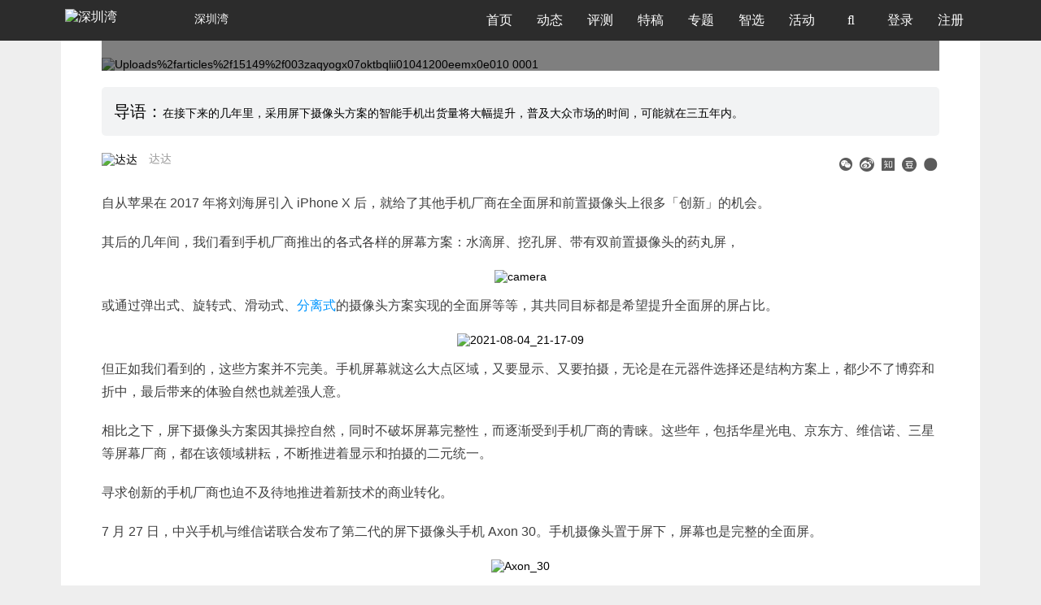

--- FILE ---
content_type: text/html; charset=utf-8
request_url: https://www.shenzhenware.com/articles/15149
body_size: 12665
content:
<!doctype html>
<html lang="zh-CN">

<head>
  <title>手机大厂押注屏下摄像头，军备竞赛打响 | 深圳湾</title>
<meta name="description" content="在接下来的几年里，采用屏下摄像头方案的智能手机出货量将大幅提升，普及大众市场的时间，可能就在三五年内。">
<meta name="keywords" content="oppo,屏下摄像头">
<meta property="og:site_name" content="深圳湾">
<meta property="og:url" content="https://www.shenzhenware.com/articles/15149">
<meta property="og:locale" content="zh_CN">
<meta property="og:updated_time" content="2026-01-31T08:15:55+08:00">
<meta property="og:image" content="https://cdn.shenzhenware.com/uploads/articles/15149/003ZaqYOgx07OKTBqlII01041200eEMx0E010-0001.png">
<meta property="og:title" content="手机大厂押注屏下摄像头，军备竞赛打响">
<meta property="og:description" content="在接下来的几年里，采用屏下摄像头方案的智能手机出货量将大幅提升，普及大众市场的时间，可能就在三五年内。">
<meta property="article:published_time" content="2021-08-05T11:35:08+08:00">
<meta property="article:modified_time" content="2021-08-05T16:02:42+08:00">
<meta property="article:section" content="行业观察">
<meta property="article:tag" content="OPPO,屏下摄像头">
<meta property="article:author" content="/friends/61973046">
<meta property="article:publisher" content="/">
<meta name="twitter:card" content="手机大厂押注屏下摄像头，军备竞赛打响">
<meta name="twitter:site" content="ShenzhenWare">
<meta name="twitter:creator" content="@达达">
<meta name="twitter:title" content="手机大厂押注屏下摄像头，军备竞赛打响">
<meta name="twitter:description" content="在接下来的几年里，采用屏下摄像头方案的智能手机出货量将大幅提升，普及大众市场的时间，可能就在三五年内。">
<meta name="twitter:image" content="https://cdn.shenzhenware.com/uploads%2Farticles%2F15149%2F003ZaqYOgx07OKTBqlII01041200eEMx0E010-0001.png">
<meta name="author" content="https://www.shenzhenware.com/friends/61973046">
<meta name="locale" content="zh_CN">
  <meta charset="utf-8">
  <meta http-equiv="X-UA-Compatible" content="IE=edge">
  <meta name="viewport" content="width=device-width, initial-scale=1.0, maximum-scale=1.0" />
  <meta name="theme-color" content="#0096FF">
  <meta name="google-site-verification" content="ZzgXB3Zh86Mqn9K88zTMCPI1wl7lHxYfYvSHWhNR8rQ" />
  <meta name="360-site-verification" content="8bf80b0d7262090f2531ad5f7ed67091" />
  <link rel="shortcut icon" href="https://cdn.shenzhenware.com/assets/favicon-83607287734ce4f89c5e70aa139deb17.ico" />
  <link rel="bookmark" href="https://cdn.shenzhenware.com/assets/favicon-83607287734ce4f89c5e70aa139deb17.ico" type="image/x-icon" 　/>
  <script>
    var _hmt = _hmt || [];
    (function() {
      var hm = document.createElement("script");
      hm.src = "//hm.baidu.com/hm.js?43d03cd4ff721a2b78be67fcca14b3f8";
      var s = document.getElementsByTagName("script")[0];
      s.parentNode.insertBefore(hm, s);
    })();
  </script>
  <script src="https://res.wx.qq.com/open/js/jweixin-1.6.0.js"></script>
  <link rel="stylesheet" media="all" href="https://www.shenzhenware.com/assets/application-72f55c76d4375ea2aa525359d85046a8.css" />
  <link rel="stylesheet" media="screen" href="//cdn.datatables.net/1.10.16/css/dataTables.bootstrap.min.css" />
  <link rel="stylesheet" media="screen" href="//cdn.datatables.net/plug-ins/1.10.6/integration/font-awesome/dataTables.fontAwesome.css" />

  <meta name="csrf-param" content="authenticity_token" />
<meta name="csrf-token" content="Q7uqehZGaRy/KHe87Nd5nlmizT3hsNZT4r7K+b8yw9k3jG4lfG581RxC3HArL/KBFVP/Wy9qiyrPeiCewo63eQ==" />
</head>
  <script src="https://cdnjs.cloudflare.com/ajax/libs/vanilla-lazyload/12.0.0/lazyload.min.js"></script>
<body class="articles  articles_show">
  <nav class="navbar navbar-default navbar-fixed-top" role="navigation" data-fetch-notifications-switch=on>
    <div class="container">
      <div class="navbar-header">
        <button type="button" class="navbar-toggle" id="nav-button">
          <span class='sr-only'>切换导航</span>
          <span class="icon-bar"></span>
          <span class="icon-bar"></span>
          <span class="icon-bar"></span>
        </button>
        <a class='navbar-brand' href='/'>
          <img alt="深圳湾" class="img-logo" style="width: 155px" src="https://cdn.shenzhenware.com/assets/shenzhenware-svg-logo-97a8279280c09bf70e34b482739ad8b2.svg" />
            <p>深圳湾</p>
        </a>
      </div>
      <div class="collapse navbar-collapse">
        <ul class="nav navbar-nav">
          <li class="nav-bar">
            <a href="/">首页</a>
          </li>
          <li class="nav-bar">
            <a href="/news_flash">动态</a>
          </li>
          <li class="nav-bar">
            <a href="/articles/category/review">评测</a>
          </li>
          <li class="nav-bar">
            <a href="/articles/category/featured">特稿</a>
          </li>
          <li class="nav-bar">
            <a href="/article_topics">专题</a>
          </li>
          <li class="nav-bar">
            <a href="/solutions_hub">智选</a>
          </li>
          <li class="nav-bar">
            <a href="/events">活动</a>
          </li>
          <li class='nav-bar search-li'>
            <a>
              <i class='fa fa-search' id='fa-search'></i>
            </a>
          </li>
              <li class="nav-bar">
                <a href="/login-modal" data-remote="ture">
                  登录
                </a>
              </li>
            <li class="nav-bar">
              <a href='/sign_up'>
                注册
              </a>
            </li>
        </ul>
      </div>
      <div class="input-style" id="input-style">
        <form action="/search" accept-charset="UTF-8" method="get"><input name="utf8" type="hidden" value="&#x2713;" />
          <i class="fa fa-search"></i>
          <input type="text" name="q" id="q" placeholder="报道、活动、快讯..." />
          <input type="hidden" name="from" id="from" value="search" />
          <i class="fa fa-times right" aria-hidden="true" id="close-search"></i>
</form>      </div>
      <div class='modal'></div>
      <div class="dropdown-nav" id="dropdown-nav">
        <div class="clearfix">
          <i class="fa fa-times" aria-hidden="true" id="close-item"></i>
        </div>
        <form id="mobile-search-form" action="/search" accept-charset="UTF-8" method="get"><input name="utf8" type="hidden" value="&#x2713;" />
          <div class="input-group">
            <input type="text" name="q" id="q" class="form-control" placeholder="报道、活动、快讯..." />
            <input type="hidden" name="from" id="from" value="search" />
            <span class="input-group-addon mobile-search-from-submit-button">
             <i class="fa fa-search"></i>
            </span>
          </div>
</form>          <div class='logout-text'>
            <span>
                <a href="/login-modal" data-remote="ture">
                  登录
                </a>
            </span>
            /
            <span>
              <a href='/sign_up'>
                注册
              </a>
            </span>
          </div>

        <ul class="activitys" id="activitys">
          <li class=>
            <a href="/">
              <i class='fa fa-home' aria-hidden='true'></i>
              <span>首页</span>
</a>          </li>
          <li class=>
            <a href="/news_flash">
              <i class='fa fa-rss' aria-hidden='true'></i>
              <span>动态</span>
</a>          </li>
          <li class=>
            <a href="/articles/category/review">
              <i class='fa fa-pencil-square-o' aria-hidden='true'></i>
              <span>评测</span>
</a>          </li>
          <li class=>
            <a href="/articles/category/featured">
              <i class='fa fa-newspaper-o' aria-hidden='true'></i>
              <span>特稿</span>
</a>          </li>
          <li class=>
            <a href="/article_topics">
              <i class='fa fa-inbox' aria-hidden='true'></i>
              <span>专题</span>
</a>          </li>
          <li class=>
            <a href="/solutions_hub">
              <i class='fa fa-compass' aria-hidden='true'></i>
              <span>智选</span>
</a>          </li>
          <li class=>
            <a href="/events">
              <i class='fa fa-calendar-o' aria-hidden='true'></i>
              <span>活动</span>
</a>          </li>
          <!-- <li>
            <a href="http://x.shenzhenware.com">
              <i class="fa fa-flag" aria-hidden="true"></i>
              <span>WARE 2018</span>
</a>          </li> -->
        </ul>
      </div>
    </div>
  </nav>
  <div class='content'>
<div class='container container-wrap'>
<div class='row'>
<div>
<div class='content-wrap article-card'>
<div class='top-img-wrap'>
<div class='img-content'>
<img class="article-cover-img" src="https://cdn.shenzhenware.com/uploads%2Farticles%2F15149%2F003ZaqYOgx07OKTBqlII01041200eEMx0E010-0001.png" alt="Uploads%2farticles%2f15149%2f003zaqyogx07oktbqlii01041200eemx0e010 0001" />
<div class='img-p'>
<div class='clearfix img-title'>
<span class='left'>
<i aria-hidden='true' class='fa fa-tag'></i>
<a class="article-category" href="/articles/category/industry">行业观察</a>
|
<div style='display:inline-block;padding-left:5px;'>2021-08-05</div>
</span>
</div>
<p>手机大厂押注屏下摄像头，军备竞赛打响</p>
</div>
</div>
</div>
<div class='article-abstract'>
<p class='text'>在接下来的几年里，采用屏下摄像头方案的智能手机出货量将大幅提升，普及大众市场的时间，可能就在三五年内。</p>
</div>
<div class='author-info'>
<div class='author'>
<div class='author-avatar'><img alt="达达" src="https://cdn.shenzhenware.com/uploads%2Fusers%2Favatar%2F1073130703%2Fthumb_%E6%88%AA%E5%B1%8F2020-10-21_%E4%B8%8A%E5%8D%8811.01.52.png" /></div>
<div class='author-name'>
<a href="/friends/61973046">达达</a>
</div>
</div>
<div class='share-list'>
<div class='share-item wechat-share hidden-xs'>
<a data-target='#wechat-share-modal' data-toggle='modal' href='javascript:;'>
<i aria-hidden='true' class='iconfont iconyduiweixin' style='color:#5B5B5B'></i>
</a>
</div>
<div class='share-item'>
<a href='http://service.weibo.com/share/share.php?appkey=&amp;title=%E6%89%8B%E6%9C%BA%E5%A4%A7%E5%8E%82%E6%8A%BC%E6%B3%A8%E5%B1%8F%E4%B8%8B%E6%91%84%E5%83%8F%E5%A4%B4%EF%BC%8C%E5%86%9B%E5%A4%87%E7%AB%9E%E8%B5%9B%E6%89%93%E5%93%8D&amp;url=https://www.shenzhenware.com/articles/15149&amp;pic=https://cdn.shenzhenware.com/uploads%2Farticles%2F15149%2F003ZaqYOgx07OKTBqlII01041200eEMx0E010-0001.png&amp;searchPic=false&amp;style=simple' target='_blank'>
<i aria-hidden='true' class='iconfont iconweibo_circle' style='color:#5B5B5B'></i>
</a>
</div>
<div class='share-item'>
<a href='javascript:;'>
<i class='iconfont iconzhihu-circle' style='color:#5B5B5B;'></i>
</a>
</div>
<div class='share-item'>
<a href='https://www.douban.com/share/service?name=douban&amp;href=https://www.shenzhenware.com/articles/15149&amp;image=https://cdn.shenzhenware.com/uploads%2Farticles%2F15149%2F003ZaqYOgx07OKTBqlII01041200eEMx0E010-0001.png&amp;updated=&amp;bm=&amp;url=https://www.shenzhenware.com/articles/15149&amp;title=手机大厂押注屏下摄像头，军备竞赛打响' target='_blank'>
<i class='iconfont icondouban_circle' style='color:#5B5B5B;'></i>
</a>
</div>
<div class='share-item'>
<a target="_blank" href="https://www.facebook.com/sharer/sharer.php?u=https://www.shenzhenware.com/articles/15149&amp;picture=https://cdn.shenzhenware.com/uploads%252Farticles%252F15149%252F003ZaqYOgx07OKTBqlII01041200eEMx0E010-0001.png&amp;title=%E6%89%8B%E6%9C%BA%E5%A4%A7%E5%8E%82%E6%8A%BC%E6%B3%A8%E5%B1%8F%E4%B8%8B%E6%91%84%E5%83%8F%E5%A4%B4%EF%BC%8C%E5%86%9B%E5%A4%87%E7%AB%9E%E8%B5%9B%E6%89%93%E5%93%8D&amp;description=%E5%9C%A8%E6%8E%A5%E4%B8%8B%E6%9D%A5%E7%9A%84%E5%87%A0%E5%B9%B4%E9%87%8C%EF%BC%8C%E9%87%87%E7%94%A8%E5%B1%8F%E4%B8%8B%E6%91%84%E5%83%8F%E5%A4%B4%E6%96%B9%E6%A1%88%E7%9A%84%E6%99%BA%E8%83%BD%E6%89%8B%E6%9C%BA%E5%87%BA%E8%B4%A7%E9%87%8F%E5%B0%86%E5%A4%A7%E5%B9%85%E6%8F%90%E5%8D%87%EF%BC%8C%E6%99%AE%E5%8F%8A%E5%A4%A7%E4%BC%97%E5%B8%82%E5%9C%BA%E7%9A%84%E6%97%B6%E9%97%B4%EF%BC%8C%E5%8F%AF%E8%83%BD%E5%B0%B1%E5%9C%A8%E4%B8%89%E4%BA%94%E5%B9%B4%E5%86%85%E3%80%82"><i aria-hidden='true' class='iconfont iconfacebook_circle' style='color:#5B5B5B'></i>
</a></div>
</div>

</div>
<div class='articles'>
<div class='cont medium-editor-content'>
<p>自从苹果在 2017 年将刘海屏引入 iPhone X 后，就给了其他手机厂商在全面屏和前置摄像头上很多「创新」的机会。<br></p><p>其后的几年间，我们看到手机厂商推出的各式各样的屏幕方案：水滴屏、挖孔屏、带有双前置摄像头的药丸屏，</p><div class="medium-insert-images"><figure>
    <img src="https://cdn.shenzhenware.com/uploads/articles/1628134567614/camera.001.jpeg?imageView2/0/q/20%7Cimageslim" alt="camera" data-sizes="(max-width: 640px) 640px, (max-width: 768px) 768px, 1030px" data-srcset="https://cdn.shenzhenware.com/uploads/articles/1628134567614/camera.001.jpeg?imageView2/2/w/650/h/9999/q/95 640w, https://cdn.shenzhenware.com/uploads/articles/1628134567614/camera.001.jpeg?imageView2/2/w/768/h/9999/q/90 768w, https://cdn.shenzhenware.com/uploads/articles/1628134567614/camera.001.jpeg?imageView2/2/w/1030/h/9999/q/100 1030w" data-src="https://cdn.shenzhenware.com/uploads/articles/1628134567614/camera.001.jpeg" class="lazyload">
</figure></div><p>或通过弹出式、旋转式、滑动式、<a target="_blank" href="http://mp.weixin.qq.com/s?__biz=MjM5NDM4NjQyNA==&amp;mid=2650933410&amp;idx=1&amp;sn=70a61d900a344866debd89bc382cde04&amp;chksm=bd7e30358a09b923d133e6a64dae981f77d92eea5cdcdd142e1913f3f89589dc9fb40405155b&amp;scene=21#wechat_redirect" textvalue="可拆卸" data-itemshowtype="0" tab="innerlink" data-linktype="2" hasload="1">分离式</a>的摄像头方案实现的全面屏等等，其共同目标都是希望提升全面屏的屏占比。</p><div class="medium-insert-images"><figure>
    <img src="https://cdn.shenzhenware.com/uploads/articles/1628134582228/2021-08-04_21-17-09.2021-08-04_21_18_27.gif?imageView2/0/q/20%7Cimageslim" alt="2021-08-04_21-17-09" data-sizes="(max-width: 640px) 640px, (max-width: 768px) 768px, 1030px" data-srcset="https://cdn.shenzhenware.com/uploads/articles/1628134582228/2021-08-04_21-17-09.2021-08-04_21_18_27.gif?imageView2/2/w/650/h/9999/q/95 640w, https://cdn.shenzhenware.com/uploads/articles/1628134582228/2021-08-04_21-17-09.2021-08-04_21_18_27.gif?imageView2/2/w/768/h/9999/q/90 768w, https://cdn.shenzhenware.com/uploads/articles/1628134582228/2021-08-04_21-17-09.2021-08-04_21_18_27.gif?imageView2/2/w/1030/h/9999/q/100 1030w" data-src="https://cdn.shenzhenware.com/uploads/articles/1628134582228/2021-08-04_21-17-09.2021-08-04_21_18_27.gif" class="lazyload">
</figure></div><p>但正如我们看到的，这些方案并不完美。手机屏幕就这么大点区域，又要显示、又要拍摄，无论是在元器件选择还是结构方案上，都少不了博弈和折中，最后带来的体验自然也就差强人意。</p><p>相比之下，屏下摄像头方案因其操控自然，同时不破坏屏幕完整性，而逐渐受到手机厂商的青睐。这些年，包括华星光电、京东方、维信诺、三星等屏幕厂商，都在该领域耕耘，不断推进着显示和拍摄的二元统一。</p><p>寻求创新的手机厂商也迫不及待地推进着新技术的商业转化。</p><p>7 月 27 日，中兴手机与维信诺联合发布了第二代的屏下摄像头手机 Axon 30。手机摄像头置于屏下，屏幕也是完整的全面屏。</p><div class="medium-insert-images"><figure>
    <img src="https://cdn.shenzhenware.com/uploads/articles/1628134630974/Axon_30.png?imageView2/0/q/20%7Cimageslim" alt="Axon_30" data-sizes="(max-width: 640px) 640px, (max-width: 768px) 768px, 1030px" data-srcset="https://cdn.shenzhenware.com/uploads/articles/1628134630974/Axon_30.png?imageView2/2/w/650/h/9999/q/95 640w, https://cdn.shenzhenware.com/uploads/articles/1628134630974/Axon_30.png?imageView2/2/w/768/h/9999/q/90 768w, https://cdn.shenzhenware.com/uploads/articles/1628134630974/Axon_30.png?imageView2/2/w/1030/h/9999/q/100 1030w" data-src="https://cdn.shenzhenware.com/uploads/articles/1628134630974/Axon_30.png" class="lazyload">
</figure></div><p>在第一代屏下摄像头方案的基础上，通过算法实现屏下摄像头区域与屏幕其他区域更加一致的显示性能，同时还有更强的芯片助力。最终，前置摄像头上方显示区域分辨率实现了由 200ppi 到 400ppi 的突破。</p><div class="medium-insert-images"><figure>
    <img src="https://cdn.shenzhenware.com/uploads/articles/1628134642445/2-Axon_30.png?imageView2/0/q/20%7Cimageslim" alt="2-Axon_30" data-sizes="(max-width: 640px) 640px, (max-width: 768px) 768px, 1030px" data-srcset="https://cdn.shenzhenware.com/uploads/articles/1628134642445/2-Axon_30.png?imageView2/2/w/650/h/9999/q/95 640w, https://cdn.shenzhenware.com/uploads/articles/1628134642445/2-Axon_30.png?imageView2/2/w/768/h/9999/q/90 768w, https://cdn.shenzhenware.com/uploads/articles/1628134642445/2-Axon_30.png?imageView2/2/w/1030/h/9999/q/100 1030w" data-src="https://cdn.shenzhenware.com/uploads/articles/1628134642445/2-Axon_30.png" class="lazyload">
</figure></div><p>而 8 月 4 日一大清早，OPPO 就撒出了官宣，发布了耗时两年研发的第三代屏下摄像头技术。OPPO 宣称：</p><p>屏下摄像头已不是全新技术，但创新的像素排列、极窄的透明走线、OPPO 自研 AI 算法集等一系列前沿探索，成就了屏幕显示与屏下成像二者兼得的 OPPO 下一代屏下摄像头技术。</p><p class="medium-insert-videos"><video src="https://cdn.shenzhenware.com/uploads/articles/1628134669772/003ZaqYOgx07OKTBqlII01041200eEMx0E010.mp4" width="100%" controls="true"></video></p><p>在结构设计上，OPPO 的新方案缩小了前置摄像头区域的像素尺寸，以此来实现更高的 400ppi 像素密度。与此同时，采用了新的 1:1 的像素电路与像素比例，以更精确地控制显示屏，而透明布线和新的制造工艺将布线宽度减少了 50%，两相结合能进一步提升视觉效果。</p><div class="medium-insert-images"><figure>
    <img src="https://cdn.shenzhenware.com/uploads/articles/1628134761896/%E5%83%8F%E7%B4%A0.png?imageView2/0/q/20%7Cimageslim" alt="%E5%83%8F%E7%B4%A0" data-sizes="(max-width: 640px) 640px, (max-width: 768px) 768px, 1030px" data-srcset="https://cdn.shenzhenware.com/uploads/articles/1628134761896/%E5%83%8F%E7%B4%A0.png?imageView2/2/w/650/h/9999/q/95 640w, https://cdn.shenzhenware.com/uploads/articles/1628134761896/%E5%83%8F%E7%B4%A0.png?imageView2/2/w/768/h/9999/q/90 768w, https://cdn.shenzhenware.com/uploads/articles/1628134761896/%E5%83%8F%E7%B4%A0.png?imageView2/2/w/1030/h/9999/q/100 1030w" data-src="https://cdn.shenzhenware.com/uploads/articles/1628134761896/%E5%83%8F%E7%B4%A0.png" class="lazyload">
</figure></div><p>OPPO 的单像素驱动电路设计在结合算法补偿后，能够做到小于 2% 的亮度差、小于 0.8 的 JNCD（JNCD 是衡量屏幕色彩准确度的标准，通常来讲，其数值越小代表颜色显示越准确）。在看电子书、浏览新闻网页等场景下，小字型、纹理细节等都会有更好的显示效果。</p><div class="medium-insert-images"><figure>
    <img src="https://cdn.shenzhenware.com/uploads/articles/1628134789117/%E7%AE%97%E6%B3%95.png?imageView2/0/q/20%7Cimageslim" alt="%E7%AE%97%E6%B3%95" data-sizes="(max-width: 640px) 640px, (max-width: 768px) 768px, 1030px" data-srcset="https://cdn.shenzhenware.com/uploads/articles/1628134789117/%E7%AE%97%E6%B3%95.png?imageView2/2/w/650/h/9999/q/95 640w, https://cdn.shenzhenware.com/uploads/articles/1628134789117/%E7%AE%97%E6%B3%95.png?imageView2/2/w/768/h/9999/q/90 768w, https://cdn.shenzhenware.com/uploads/articles/1628134789117/%E7%AE%97%E6%B3%95.png?imageView2/2/w/1030/h/9999/q/100 1030w" data-src="https://cdn.shenzhenware.com/uploads/articles/1628134789117/%E7%AE%97%E6%B3%95.png" class="lazyload">
</figure></div><p>至于拍摄功能，OPPO 改善了 AI 算法，让其屏下摄像头方案拥有了更智能的防衍射、HDR 和自动白平衡校准功能。</p><div class="medium-insert-images"><figure>
    <img src="https://cdn.shenzhenware.com/uploads/articles/1628134803223/%E6%A0%B7%E5%BC%A0.png?imageView2/0/q/20%7Cimageslim" alt="%E6%A0%B7%E5%BC%A0" data-sizes="(max-width: 640px) 640px, (max-width: 768px) 768px, 1030px" data-srcset="https://cdn.shenzhenware.com/uploads/articles/1628134803223/%E6%A0%B7%E5%BC%A0.png?imageView2/2/w/650/h/9999/q/95 640w, https://cdn.shenzhenware.com/uploads/articles/1628134803223/%E6%A0%B7%E5%BC%A0.png?imageView2/2/w/768/h/9999/q/90 768w, https://cdn.shenzhenware.com/uploads/articles/1628134803223/%E6%A0%B7%E5%BC%A0.png?imageView2/2/w/1030/h/9999/q/100 1030w" data-src="https://cdn.shenzhenware.com/uploads/articles/1628134803223/%E6%A0%B7%E5%BC%A0.png" class="lazyload">
</figure></div><div class="medium-insert-images"><figure>
    <img src="https://cdn.shenzhenware.com/uploads/articles/1628134929813/%E6%A0%B7%E5%BC%A0lg.jpeg?imageView2/0/q/20%7Cimageslim" alt="%E6%A0%B7%E5%BC%A0lg" data-sizes="(max-width: 640px) 640px, (max-width: 768px) 768px, 1030px" data-srcset="https://cdn.shenzhenware.com/uploads/articles/1628134929813/%E6%A0%B7%E5%BC%A0lg.jpeg?imageView2/2/w/650/h/9999/q/95 640w, https://cdn.shenzhenware.com/uploads/articles/1628134929813/%E6%A0%B7%E5%BC%A0lg.jpeg?imageView2/2/w/768/h/9999/q/90 768w, https://cdn.shenzhenware.com/uploads/articles/1628134929813/%E6%A0%B7%E5%BC%A0lg.jpeg?imageView2/2/w/1030/h/9999/q/100 1030w" data-src="https://cdn.shenzhenware.com/uploads/articles/1628134929813/%E6%A0%B7%E5%BC%A0lg.jpeg" class="lazyload">
</figure></div><p>在攻克了显示屏像素密度和实际成像的可用性问题后，OPPO 下一步准备「在硬件设计和算法处理上继续研发」，最终目标是为消费者带来「沉浸感更强、基于屏下摄像头系统的真全面屏体验」。</p><div class="medium-insert-images"><figure>
    <img src="https://cdn.shenzhenware.com/uploads/articles/1628134843012/%E5%8E%86%E5%8F%B2.png?imageView2/0/q/20%7Cimageslim" alt="%E5%8E%86%E5%8F%B2" data-sizes="(max-width: 640px) 640px, (max-width: 768px) 768px, 1030px" data-srcset="https://cdn.shenzhenware.com/uploads/articles/1628134843012/%E5%8E%86%E5%8F%B2.png?imageView2/2/w/650/h/9999/q/95 640w, https://cdn.shenzhenware.com/uploads/articles/1628134843012/%E5%8E%86%E5%8F%B2.png?imageView2/2/w/768/h/9999/q/90 768w, https://cdn.shenzhenware.com/uploads/articles/1628134843012/%E5%8E%86%E5%8F%B2.png?imageView2/2/w/1030/h/9999/q/100 1030w" data-src="https://cdn.shenzhenware.com/uploads/articles/1628134843012/%E5%8E%86%E5%8F%B2.png" class="lazyload">
</figure></div><p>不过，现阶段 OPPO 只是在原型机上进行了演示，并公布了一些拍摄样张，但并没有公布新手机的量产规划。业内人士称，OPPO 采用的是京东方的屏下摄像头方案，OPPO 将在明年推出这一方案的量产机型。</p><p>同一天里，小米也做了官宣，新手机 MIX4 将会在 8 月 10 日的雷军年度演讲中发布。据悉，小米 MIX4 也将采用屏下摄像头方案，而小米的合作供应商为<a target="_blank" href="http://mp.weixin.qq.com/s?__biz=MjM5NDM4NjQyNA==&amp;mid=2650934013&amp;idx=1&amp;sn=3b4299df0b7f4861fde9e023d6429bba&amp;chksm=bd7e326a8a09bb7cd7ab52e58f41a899737853436bef5fc49158c179419f8e70592f9109fd4b&amp;scene=21#wechat_redirect" textvalue="华星光电" data-itemshowtype="0" tab="innerlink" data-linktype="2" hasload="1">华星光电</a>。</p><p>此外，预计 8 月 11 日将要发布的三星新一代折叠屏手机 Galaxy Z Fold3 也将采用三星自己的屏下摄像头方案。</p><div class="medium-insert-images"><figure>
    <img src="https://cdn.shenzhenware.com/uploads/articles/1628134855769/Galaxy_Z_Fold3.jpeg?imageView2/0/q/20%7Cimageslim" alt="Galaxy_Z_Fold3" data-sizes="(max-width: 640px) 640px, (max-width: 768px) 768px, 1030px" data-srcset="https://cdn.shenzhenware.com/uploads/articles/1628134855769/Galaxy_Z_Fold3.jpeg?imageView2/2/w/650/h/9999/q/95 640w, https://cdn.shenzhenware.com/uploads/articles/1628134855769/Galaxy_Z_Fold3.jpeg?imageView2/2/w/768/h/9999/q/90 768w, https://cdn.shenzhenware.com/uploads/articles/1628134855769/Galaxy_Z_Fold3.jpeg?imageView2/2/w/1030/h/9999/q/100 1030w" data-src="https://cdn.shenzhenware.com/uploads/articles/1628134855769/Galaxy_Z_Fold3.jpeg" class="lazyload">
</figure></div><p>据市场调研机构 Counterpoint 8 月 4 日推出的对屏下摄像头手机的预测数据，在接下来的几年里，采用屏下摄像头方案的智能手机出货量将大幅提升，2022 年将超过 1000 万部，2025 年将超过 1 亿部。</p><div class="medium-insert-images"><figure>
    <img src="https://cdn.shenzhenware.com/uploads/articles/1628134867112/%E5%B1%8F%E4%B8%8B%E6%91%84%E5%83%8F%E5%A4%B4%E6%89%8B%E6%9C%BA%E7%9A%84%E9%A2%84%E6%B5%8B%E6%95%B0%E6%8D%AE.png?imageView2/0/q/20%7Cimageslim" alt="%E5%B1%8F%E4%B8%8B%E6%91%84%E5%83%8F%E5%A4%B4%E6%89%8B%E6%9C%BA%E7%9A%84%E9%A2%84%E6%B5%8B%E6%95%B0%E6%8D%AE" data-sizes="(max-width: 640px) 640px, (max-width: 768px) 768px, 1030px" data-srcset="https://cdn.shenzhenware.com/uploads/articles/1628134867112/%E5%B1%8F%E4%B8%8B%E6%91%84%E5%83%8F%E5%A4%B4%E6%89%8B%E6%9C%BA%E7%9A%84%E9%A2%84%E6%B5%8B%E6%95%B0%E6%8D%AE.png?imageView2/2/w/650/h/9999/q/95 640w, https://cdn.shenzhenware.com/uploads/articles/1628134867112/%E5%B1%8F%E4%B8%8B%E6%91%84%E5%83%8F%E5%A4%B4%E6%89%8B%E6%9C%BA%E7%9A%84%E9%A2%84%E6%B5%8B%E6%95%B0%E6%8D%AE.png?imageView2/2/w/768/h/9999/q/90 768w, https://cdn.shenzhenware.com/uploads/articles/1628134867112/%E5%B1%8F%E4%B8%8B%E6%91%84%E5%83%8F%E5%A4%B4%E6%89%8B%E6%9C%BA%E7%9A%84%E9%A2%84%E6%B5%8B%E6%95%B0%E6%8D%AE.png?imageView2/2/w/1030/h/9999/q/100 1030w" data-src="https://cdn.shenzhenware.com/uploads/articles/1628134867112/%E5%B1%8F%E4%B8%8B%E6%91%84%E5%83%8F%E5%A4%B4%E6%89%8B%E6%9C%BA%E7%9A%84%E9%A2%84%E6%B5%8B%E6%95%B0%E6%8D%AE.png" class="lazyload">
</figure></div><p>然而，虽然越来越多的厂商杀入该领域，并开始推出新的解决方案，屏下摄像头的大规模商业化仍面临挑战。几项比较关键的影响因素：</p><p>1、 厂商对于新材料、新工艺制程、新算法的探索，使早期的显示屏成本大幅提升。比如，中兴第一款屏下摄像头手机 Axon 20，其屏幕成本占了总成本的一半，而第二代手机的成本更高。</p><p>2、 屏下摄像头的量产还不成熟，在接下来的爬坡进程中，厂商的收益率较低，供应能力也受限。早期，屏下摄像头还只能是旗舰手机的专属。</p><p>3、 尽管目前厂商宣称，屏下摄像头区域的屏幕像素密度获得了提升，但实际显示效果仍然存疑，尤其是在追求极致体验的高端消费市场，更不允许有瑕疵。</p><p>4、 屏下摄像头解决方案一旦普及，它所涉及的生态链厂商将经历一次重组，厂商之间的配合度也将有更高的要求。</p><p>基于以上的分析，预计在 2023 年前，屏下摄像头方案都难以进入大众市场。</p><p>当然，也有不买单的。比如 vivo、iQOO 和魅族很可能选了另一条隐藏式摄像头方案。<br></p><div class="medium-insert-images"><figure>
    <img src="https://cdn.shenzhenware.com/uploads/articles/1628134887982/%E6%96%B0%E7%9A%84%E5%B1%8F%E4%B8%8B%E6%91%84%E5%83%8F%E5%A4%B4%E8%A7%A3%E5%86%B3%E6%96%B9%E6%A1%88.png?imageView2/0/q/20%7Cimageslim" alt="%E6%96%B0%E7%9A%84%E5%B1%8F%E4%B8%8B%E6%91%84%E5%83%8F%E5%A4%B4%E8%A7%A3%E5%86%B3%E6%96%B9%E6%A1%88" data-sizes="(max-width: 640px) 640px, (max-width: 768px) 768px, 1030px" data-srcset="https://cdn.shenzhenware.com/uploads/articles/1628134887982/%E6%96%B0%E7%9A%84%E5%B1%8F%E4%B8%8B%E6%91%84%E5%83%8F%E5%A4%B4%E8%A7%A3%E5%86%B3%E6%96%B9%E6%A1%88.png?imageView2/2/w/650/h/9999/q/95 640w, https://cdn.shenzhenware.com/uploads/articles/1628134887982/%E6%96%B0%E7%9A%84%E5%B1%8F%E4%B8%8B%E6%91%84%E5%83%8F%E5%A4%B4%E8%A7%A3%E5%86%B3%E6%96%B9%E6%A1%88.png?imageView2/2/w/768/h/9999/q/90 768w, https://cdn.shenzhenware.com/uploads/articles/1628134887982/%E6%96%B0%E7%9A%84%E5%B1%8F%E4%B8%8B%E6%91%84%E5%83%8F%E5%A4%B4%E8%A7%A3%E5%86%B3%E6%96%B9%E6%A1%88.png?imageView2/2/w/1030/h/9999/q/100 1030w" data-src="https://cdn.shenzhenware.com/uploads/articles/1628134887982/%E6%96%B0%E7%9A%84%E5%B1%8F%E4%B8%8B%E6%91%84%E5%83%8F%E5%A4%B4%E8%A7%A3%E5%86%B3%E6%96%B9%E6%A1%88.png" class="lazyload">
</figure></div><p>另有传言称，苹果的屏下摄像头手机很可能在 2024 年推出，届时，技术将更加成熟，消费市场所担忧的显示和图像质量问题，将彻底解决。</p><p class=""><br></p><p>微信号：shenzhenware / 深圳湾</p><p>主笔：达达</p><p>编辑：陈述</p>
</div>
<div class='article-tags'>
<div class='tag-item'>
<a href="/articles/tag/OPPO">OPPO</a>
</div>
<div class='tag-item'>
<a href="/articles/tag/%E5%B1%8F%E4%B8%8B%E6%91%84%E5%83%8F%E5%A4%B4">屏下摄像头</a>
</div>
</div>
</div>
<div class='dash-line'></div>
<div class='article-footer'>
<p><strong>深圳湾</strong>（微信公众号 ID：<strong>shenzhenware</strong>）是最早也是最活跃的硬件创新社区和媒体，关注「软件+硬件」带来的场景和交互创新，以及与平台和应用相连的产业链升级。
</p>
<br>
<p class="copyright-declaration">版权声明：本文系<strong>深圳湾</strong>原创，转载或摘录请先获得授权。 <br> <strong>深圳湾</strong>微信公众号：<strong>shenzhenware</strong>。深圳湾同时在头条号、企鹅号、知乎等主流媒体站开设专栏板块，欢迎关注。转载、约稿、投稿、团队报道请在公众号对话框回复关键字并留下联系方式。
<br><br></p>
</div>
<div class='prev-and-next'>
<div class='col-lg-6 col-md-6 col-sm-6 col-xs-12 prev-article-link'>
<div class='items-wrap'>
<a rel="prev" href="/articles/15150"><p>上一篇：突破可穿戴和 IoT 设备的边界，不再是手机厂商的专利</p>
</a></div>
</div>
<div class='col-lg-6 col-md-6 col-sm-6 col-xs-12 next-article-link'>
<div class='items-wrap'>
<a rel="next" href="/articles/16766"><p>下一篇：AI 具身化不可挡！从指令到对话，揭秘下一代 AI 原生硬件的技术底座 | CES2026</p>
</a></div>
</div>
</div>

</div>
<div class='more-items article-card'>
<div class='articles row'>
<div class='col-lg-4 col-md-4 col-sm-4 col-xs-12 more-box'>
<div class='card row related-article'>
<div class='col-lg-12 col-md-12 col-sm-12 col-xs-6'>
<div class='items-img-wrap'>
<a href="/articles/16766"><img src='https://cdn.shenzhenware.com/uploads%2Farticles%2F16766%2FAgora-hero.jpg?imageView2/1/w/360/h/202/q/100'>
</a></div>
</div>
<div class='col-lg-12 col-md-12 col-sm-12 col-xs-6 article-text-info'>
<a href="/articles/16766"><p class='relate-article-title'>AI 具身化不可挡！从指令到对话，揭秘下一代 AI 原生硬件的技术底座 | CES2026</p>
</a><div class='article-author-and-time visible-xs-block'>
<div class='author-name'>周森森</div>
|
<div class='published-at'>2026-01-27</div>
</div>
</div>
</div>
</div>
<div class='col-lg-4 col-md-4 col-sm-4 col-xs-12 more-box'>
<div class='card row related-article'>
<div class='col-lg-12 col-md-12 col-sm-12 col-xs-6'>
<div class='items-img-wrap'>
<a href="/articles/16765"><img src='https://cdn.shenzhenware.com/uploads%2Farticles%2F16765%2F%E5%B1%95%E5%93%81_%E9%9D%9E%E7%A2%B3%E5%8C%96%E7%A1%85__.png?imageView2/1/w/360/h/202/q/100'>
</a></div>
</div>
<div class='col-lg-12 col-md-12 col-sm-12 col-xs-6 article-text-info'>
<a href="/articles/16765"><p class='relate-article-title'>瑞声 x Dispelix 打造光波导行业首个 IDM，助力 XR 产业加速演进</p>
</a><div class='article-author-and-time visible-xs-block'>
<div class='author-name'>陈述</div>
|
<div class='published-at'>2026-01-26</div>
</div>
</div>
</div>
</div>
<div class='col-lg-4 col-md-4 col-sm-4 col-xs-12 more-box'>
<div class='card row related-article'>
<div class='col-lg-12 col-md-12 col-sm-12 col-xs-6'>
<div class='items-img-wrap'>
<a href="/articles/16764"><img src='https://cdn.shenzhenware.com/uploads%2Farticles%2F16764%2FStackChan-hero.jpg?imageView2/1/w/360/h/202/q/100'>
</a></div>
</div>
<div class='col-lg-12 col-md-12 col-sm-12 col-xs-6 article-text-info'>
<a href="/articles/16764"><p class='relate-article-title'>社区共创桌宠，M5Stack 领衔，StackChan 如何获得无限生命力 | CES2026</p>
</a><div class='article-author-and-time visible-xs-block'>
<div class='author-name'>周森森</div>
|
<div class='published-at'>2026-01-16</div>
</div>
</div>
</div>
</div>
</div>
</div>
<div id='06166374332c46a4bd047e492bba19e7'></div>
<div class='recommended-articles'></div>
<div class='comment-box article-card' id='hot-bottom'>
<div class='comments'>
<div class='hot-reply'>
<div class='reply-input'>
<form class="form-inline comment-form" id="new_comment" action="/comments" accept-charset="UTF-8" data-remote="true" method="post"><input name="utf8" type="hidden" value="&#x2713;" /><div class='form-group'>
<textarea id="comments" class="form-control" required="required" disabled="disabled" placeholder="请登录后评论" name="comment[body]">
</textarea>
</div>
<input type="hidden" name="comment[parent_id]" id="comment_parent_id" />
<input value="15149" type="hidden" name="comment[commentable_id]" id="comment_commentable_id" />
<input value="Article" type="hidden" name="comment[commentable_type]" id="comment_commentable_type" />
<a class="btn btn-primary login-button" data-remote="true" href="/login-modal">登录回复</a>
</form>
</div>
</div>
<div class='comment-list'>

</div>


</div>
</div>
</div>

</div>
</div>
</div>
<div class='buoy-icon'>
<div class='icon-content'>>></div>
</div>
<div class='modal fade' id='wechat-share-modal' role='dialog' tabindex='-1'>
<div class='modal-dialog modal-sm'>
<div class='modal-content text-center'>
<div class='modal-header'>
<h4 class='modal-title'>打开微信扫一扫</h4>
<h4>分享到朋友圈</h4>
</div>
<div class='modal-body'>
<div class='wechat-share-img'></div>
</div>
</div>
</div>
</div>
<div class='next-page-symbol'>
<i class='iconfont icondownarrow next-page-arrow'></i>
</div>
<script id='wechat-share-script'>
var wxData = {
  "imgUrl": "https://cdn.shenzhenware.com/uploads%2Farticles%2F15149%2F003ZaqYOgx07OKTBqlII01041200eEMx0E010-0001.png",
  "link": "https://www.shenzhenware.com/articles/15149",
  "desc": "在接下来的几年里，采用屏下摄像头方案的智能手机出货量将大幅提升，普及大众市...",
  "title": "手机大厂押注屏下摄像头，军备竞赛打响 - 深圳湾"
}

var tlData = {
  "imgUrl": "https://cdn.shenzhenware.com/uploads%2Farticles%2F15149%2F003ZaqYOgx07OKTBqlII01041200eEMx0E010-0001.png",
  "link": "https://www.shenzhenware.com/articles/15149",
  "title": "手机大厂押注屏下摄像头，军备竞赛打响 - 深圳湾"
}

</script>


    <div id="back-to-top" class="back-to-top">
      <a href="#top"><img src="https://cdn.shenzhenware.com/assets/back-to-top-btn-e3a9ef887017a58ca01a3fd07d02cbc3.png" alt="Back to top btn" /></a>
    </div>
    <footer class="footer">
      <div class="container">
        <div class="row">
          <div class="col-md-8 col-sm-8">
            <div class="col-md-4 col-sm-4">
              <p class="title_footer">产品和服务</p>
              <ul>
                <li>
                  <a href="/">媒体&amp;社区</a>
                </li>
                <li><a href="http://wareplus.sxl.cn">咨询顾问</a></li>
                <li><a href="http://wareplus.sxl.cn">品牌营销</a></li>
                <li><a href="http://wareplus.sxl.cn">企业会员</a></li>
              </ul>
            </div>
            <div class="col-md-4 col-sm-4">
              <p class="title_footer">关于我们</p>
              <ul>
                  <li>
                    <a href="/about">关于我们</a>
                  </li>
                  <li>
                    <a href="/about/joinus">加入我们</a>
                  </li>
                  <li>
                    <a href="/about/contact">联系我们</a>
                  </li>
                  <li>
                    <a href="/about/agreement">用户协议</a>
                  </li>
                  <li>
                    <a href="/about/english">About ShenzhenWare</a>
                  </li>
              </ul>
            </div>
            <div class="col-md-4 col-sm-4">
              <p class="title_footer">我们也在这里</p>
              <ul class="list-inline media-platforms">
                <li><a href="http://weibo.com/randswithnn"><i class="icon iconfont icon-weibo"><span>微博</span></i></a></li>
                <li><a href="https://zhuanlan.zhihu.com/shenzhenware" target="_blank"><i class="icon iconfont icon-zhihu-square"><span>知乎</span></i></a></li>
                <li><a href="https://www.toutiao.com/c/user/5797427381/#mid=5797761836" target="_blank"><i class="icon iconfont icon-jinritoutiao1"><span>今日头条</span></i></a></li>
                <li><a href="http://mp.sohu.com/profile?xpt=c29odXptdHFtdGtlcWRAc29odS5jb20=" target="_blank"><i class="icon iconfont icon-souhu1"><span>搜狐号</span></i></a></li>
                <li><a href="https://view.inews.qq.com/media/5028259" target="_blank"><i class="icon iconfont icon-QX-tengxunxinwen"><span>腾讯新闻</span></i></a></li>
                <li><a href="https://baijiahao.baidu.com/u?app_id=1617093551611685" target="_blank"><i class="icon iconfont icon-baijiahao"><span>百家号</span></i></a></li>
                <li><a href="https://www.facebook.com/shenzhenware/"><i class="icon iconfont icon-facebook"><span>Facebook</span></i></a></li>
                <li><a href="https://twitter.com/shiningxyy"><i class="icon iconfont icon-Twitterletterlogo"><span>Twitter</span></i></a></li>
                <!-- <li><a href="http://kuaibao.qq.com/s/MEDIANEWSLIST?chlid=5028259" target="_blank">天天快报</a></li> -->
              </ul>
            </div>
          </div>
          <div class="col-md-3 col-sm-3">
            <div class="row">
              <div class="talk-with-us">
                <div class="intro">
                  联系我们
                </div>
                <div class="wechat">
                  <i class="icon iconfont icon-wechat"></i>
                    <div class='wechat-subscribe-guide'>
                      <img class="wechat-subscription-account-qr" src="https://cdn.shenzhenware.com/image/public/wechat/szw-subscription-qr.jpg" alt="Szw subscription qr" width="130" height="130" />
                      <p>立即关注</p>
                      <p>获取最新资讯</p>
                    </div>
                </div>
                <div class="send-email">
                  <a href="mailto:media@shenzhenware.com?subject=请简明说明你要聊什么&body=请详细阐述您的需求并附上必要的材料" target="_blank">
                    <i class="icon iconfont icon-marketing-email"></i>
                  </a>
                </div>
              </div>
            </div>
          </div>
        </div>
        <div class="row">
          <div class="col-lg-12 col-md-12 col-sm-12">
            <div class="legal"></div>
            <p class="text-center website-copyright">Copyright @
              2026
              <a href="http://www.beian.miit.gov.cn" target="_blank" rel="nofollow noopener noreferrer">深圳湾 粤ICP设备14084897号-1</a>
            </p>
          </div>
        </div>
      </div>
    </footer>
    <script src="https://www.shenzhenware.com/assets/application-3ae41d293b9a21e33dd13f78ce2af060.js"></script>
    <script>
      $(function() {
        var showToast = function(msg, duration){
          duration=isNaN(duration) ? 3000 : duration;
          var m = document.createElement('div');
          m.innerHTML = msg;
          m.style.cssText="width: 150px;min-width: 150px;opacity: 0.7;height: 50px;color: #fff;line-height: 50px;text-align: center;border-radius: 5px;position: fixed;top: 40%;left: 0;right:0;margin:0 auto;z-index: 999999;background: rgb(0, 0, 0);font-size: 16px;";
          document.body.appendChild(m);
          setTimeout(function() {
              var d = 0.5;
              m.style.webkitTransition = '-webkit-transform ' + d + 's ease-in, opacity ' + d + 's ease-in';
              m.style.opacity = '0';
              setTimeout(function() { document.body.removeChild(m) }, d * 1000);
          }, duration);
        }
        var statisticsData = function(target, operation){
          return {
            url: "https://www.shenzhenware.com/articles/15149",
            target: target,
            user_id: "",
            ip: "18.224.82.33",
            user_agent: "Mozilla/5.0 (Macintosh; Intel Mac OS X 10_15_7) AppleWebKit/537.36 (KHTML, like Gecko) Chrome/131.0.0.0 Safari/537.36; ClaudeBot/1.0; +claudebot@anthropic.com)",
            operation_result: operation,
            properties: "{&quot;controller&quot;:&quot;articles&quot;,&quot;action&quot;:&quot;show&quot;,&quot;id&quot;:&quot;15149&quot;}"
          }
        }
        var wechatSingleShareCallback = function(){
          return {
            success: function(){
              $.ajax({
                type: 'POST',
                url: '/wechat_share_statistics/record',
                data: statisticsData('wechat_single_message', 'success')
              })
            },
            cancel: function(){
              $.ajax({
                type: 'POST',
                url: '/wechat_share_statistics/record',
                data: statisticsData('wechat_single_message', 'cancel')
              })
              showToast('已取消', 2500)
            }
          }
        }
        var wechatTimelineShareCallback = function(){
          return {
            success: function(){
              $.ajax({
                type: 'POST',
                url: '/statistics/record',
                data: statisticsData('wechat_single_message', 'success')
              })
            },
            cancel: function(){
              $.ajax({
                type: 'POST',
                url: '/statistics/record',
                data: statisticsData('wechat_single_message', 'cancel')
              })
              showToast('已取消', 2500)
            }
          }
        }
        wx.config({
          appId: 'wx4c29384ef4936740', // 必填，企业号的唯一标识
          timestamp: 1769818555, // 必填，生成签名的时间戳
          nonceStr: 'Wm3WZYTPz0wzccnW', // 必填，生成签名的随机串
          signature: "5fd292d3d7ebce9c7ca24cd6bc7cea1718e20204", // 必填，签名，见附录1
          jsApiList: ["updateAppMessageShareData", "updateTimelineShareData"] // 必填，需要使用的JS接口列表，所有JS接口列表见附录2
        });

        wx.ready(function() {
          // 用户点开右上角popup菜单后，点击分享给好友，会执行下面这个代码
          var shareData = $.extend(wechatSingleShareCallback(), window.wxData)
          console.info('微信分享好友数据', shareData)
          wx.updateAppMessageShareData(shareData);

          // 点击分享到朋友圈，会执行下面这个代码
          var timelineShareData = $.extend(wechatTimelineShareCallback(), window.tlData)
          console.info('微信朋友圈分享数据', timelineShareData)
          wx.updateTimelineShareData(timelineShareData);
        });

        Messenger.options = {
          extraClasses: "messenger-fixed messenger-on-top",
          messageDefaults: {
            hideAfter: 8
          },
          theme: 'air'
        }
      })
    </script>
    <div class="place-to-user"></div>
    <div class="user-to-registration"></div>
      <!-- Global site tag (gtag.js) - Google Analytics -->
      <!-- <script async src="https://www.googletagmanager.com/gtag/js?id=UA-60458052-1"></script>
      <script>
        window.dataLayer = window.dataLayer || [];
        function gtag(){dataLayer.push(arguments);}
        gtag('js', new Date());

        gtag('config', 'UA-60458052-1');
      </script> -->
    <script>
      $(window).bind("load", function() {
        if (window.location.hash) {
          document.body.scrollTop = $(window.location.hash).offset().top - 80;
        }
      });
    </script>
    <script src="https://res.wx.qq.com/connect/zh_CN/htmledition/js/wxLogin.js"></script>
  </body>
</html>
